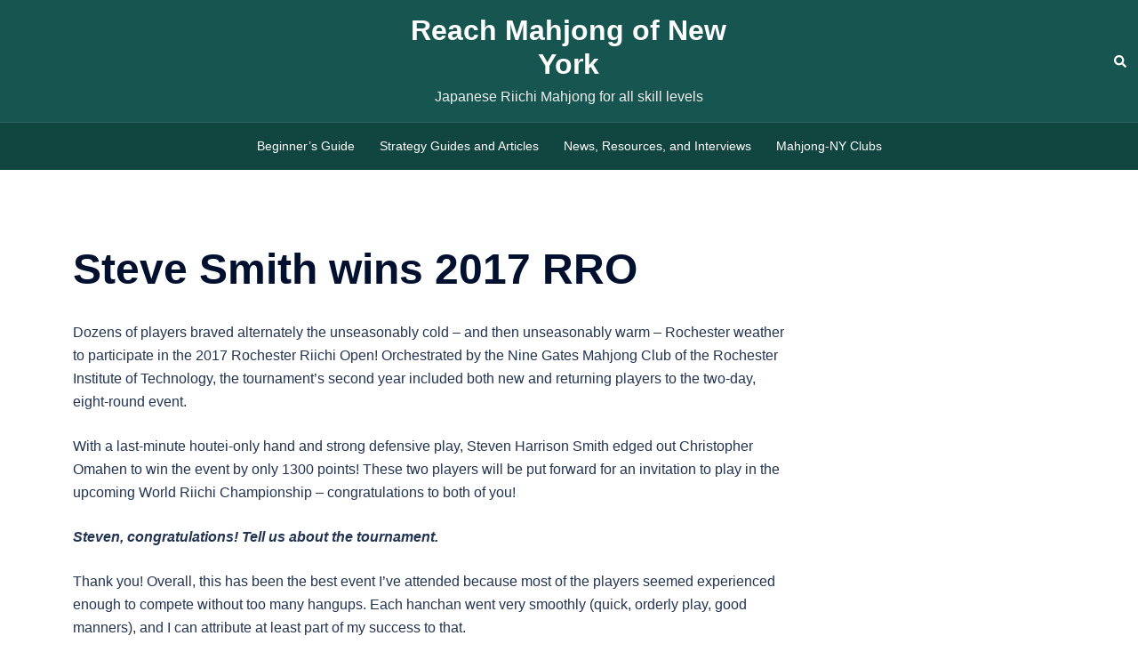

--- FILE ---
content_type: text/css
request_url: https://mahjong-ny.com/wp-content/plugins/block-editor-bootstrap-blocks/assets/css/snapping.css?ver=5.2.3
body_size: 516
content:
:root{
	--scrollbar-half: 8.5px;
}
@media not all and (min-resolution: .001dpcm){
	body{
		--scrollbar-half: 7.5px;
	}
}
@media (hover: none){
	:root{
		--scrollbar-half: 0px;
	}
}

@media (min-width: 576px){
	:root{
		--halfInnerContainer: calc( ( 540px - 1.5rem ) / 2 );
	}
}
@media (min-width: 768px){
	:root{
		--halfInnerContainer: calc( ( 720px - 1.5rem ) / 2 );
	}
}
@media (min-width: 992px){
	:root{
		--halfInnerContainer: calc( ( 960px - 1.5rem ) / 2 );
	}
}
@media (min-width: 1200px){
	:root{
		--halfInnerContainer: calc( ( 1140px - 1.5rem ) / 2 );
	}
}
@media (min-width: 1400px){
	:root{
		--halfInnerContainer: calc( ( 1320px - 1.5rem ) / 2 );
	}
}

:root{
	--bs-offset: 1.5rem;
	--snap: -1.5rem;
}
@media (min-width: 576px){
	:root{
		--bs-offset: calc( 50vw - var(--halfInnerContainer) - var(--scrollbar-half) );
		--snap: calc( -1 * var(--bs-offset) );
	}
}

.bs-snap-left{
	margin-left: calc( -1 * var(--bs-offset) );
}
.bs-snap-left.bs-snap-wo-inner{
	padding-left: var(--bs-offset);
}

.bs-snap-right{
	margin-right: calc( -1 * var(--bs-offset) );
}
.bs-snap-right.bs-snap-wo-inner{
	padding-right: var(--bs-offset);
}

@media (min-width: 576px){
	.bs-snap-sm-left{
		margin-left: calc( -1 * var(--bs-offset) );
	}
	.bs-snap-sm-left.bs-snap-wo-inner{
		padding-left: var(--bs-offset);
	}

	.bs-snap-sm-right{
		margin-right: calc( -1 * var(--bs-offset) );
	}
	.bs-snap-sm-right.bs-snap-wo-inner{
		padding-right: var(--bs-offset);
	}

	.bs-snap-sm-none{
		margin-left: 0;
		margin-right: 0;
	}
	.bs-snap-sm-none.bs-snap-wo-inner{
		padding-left: 0;
		padding-right: 0;
	}
}

@media (min-width: 768px){
	.bs-snap-md-left{
		margin-left: calc( -1 * var(--bs-offset) );
	}
	.bs-snap-md-left.bs-snap-wo-inner{
		padding-left: var(--bs-offset);
	}

	.bs-snap-md-right{
		margin-right: calc( -1 * var(--bs-offset) );
	}
	.bs-snap-md-right.bs-snap-wo-inner{
		padding-right: var(--bs-offset);
	}

	.bs-snap-md-none{
		margin-left: 0;
		margin-right: 0;
	}
	.bs-snap-md-none.bs-snap-wo-inner{
		padding-left: 0;
		padding-right: 0;
	}
}

@media (min-width: 992px){
	.bs-snap-lg-left{
		margin-left: calc( -1 * var(--bs-offset) );
	}
	.bs-snap-lg-left.bs-snap-wo-inner{
		padding-left: var(--bs-offset);
	}

	.bs-snap-lg-right{
		margin-right: calc( -1 * var(--bs-offset) );
	}
	.bs-snap-lg-right.bs-snap-wo-inner{
		padding-right: var(--bs-offset);
	}

	.bs-snap-lg-none{
		margin-left: 0;
		margin-right: 0;
	}
	.bs-snap-lg-none.bs-snap-wo-inner{
		padding-left: 0;
		padding-right: 0;
	}
}

@media (min-width: 1200px){
	.bs-snap-xl-left{
		margin-left: calc( -1 * var(--bs-offset) );
	}
	.bs-snap-xl-left.bs-snap-wo-inner{
		padding-left: var(--bs-offset);
	}

	.bs-snap-xl-right{
		margin-right: calc( -1 * var(--bs-offset) );
	}
	.bs-snap-xl-right.bs-snap-wo-inner{
		padding-right: var(--bs-offset);
	}

	.bs-snap-xl-none{
		margin-left: 0;
		margin-right: 0;
	}
	.bs-snap-xl-none.bs-snap-wo-inner{
		padding-left: 0;
		padding-right: 0;
	}
}

@media (min-width: 1400px){
	.bs-snap-xxl-left{
		margin-left: calc( -1 * var(--bs-offset) );
	}
	.bs-snap-xxl-left.bs-snap-wo-inner{
		padding-left: var(--bs-offset);
	}

	.bs-snap-xxl-right{
		margin-right: calc( -1 * var(--bs-offset) );
	}
	.bs-snap-xxl-right.bs-snap-wo-inner{
		padding-right: var(--bs-offset);
	}

	.bs-snap-xxl-none{
		margin-left: 0;
		margin-right: 0;
	}
	.bs-snap-xxl-none.bs-snap-wo-inner{
		padding-left: 0;
		padding-right: 0;
	}
}

--- FILE ---
content_type: text/css
request_url: https://mahjong-ny.com/wp-content/plugins/block-editor-bootstrap-blocks/build/style-index.css?ver=1672722871
body_size: 198
content:
.alignfull{width:auto;max-width:100vw;margin-left:var(--snap);margin-right:var(--snap)}.alignwide{position:relative;left:50%;min-width:100%;max-width:90vw;width:136%;transform:translateX(-50%)}
.nav-text a[type=button]{-webkit-appearance:none;-moz-appearance:none;appearance:none}
